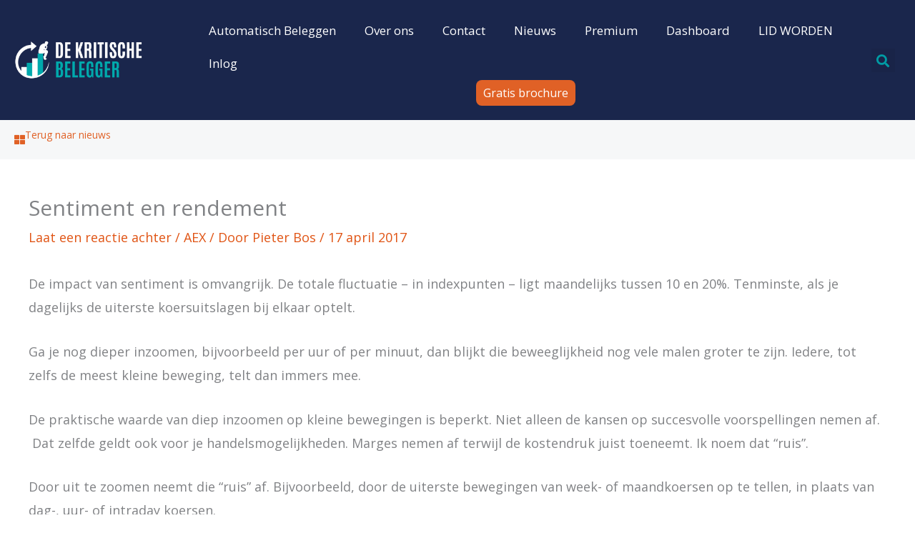

--- FILE ---
content_type: text/css; charset=utf-8
request_url: https://dekritischebelegger.nl/wp-content/cache/min/1/wp-content/plugins/surecart/packages/blocks-next/build/styles/choice.css?ver=1768616638
body_size: 1006
content:
.sc-choices{display:-ms-grid;display:grid;gap:var(--sc-choices-gap,10px);-ms-grid-columns:(1fr)[var(--columns,1)];-webkit-box-sizing:border-box;box-sizing:border-box;grid-auto-rows:1fr;grid-template-columns:repeat(var(--columns,1),1fr)}.sc-choices>*{height:100%}.sc-choice{min-width:0;-ms-flex-item-align:stretch;-ms-grid-row-align:stretch;align-self:stretch;background:var(--sc-choice-background-color);border:solid var(--sc-choice-border-width,var(--sc-input-border-width)) var(--sc-choice-border-color,var(--sc-input-border-color));border-radius:var(--sc-choice-border-radius,var(--sc-input-border-radius-large));-webkit-box-shadow:var(--sc-choice-box-shadow);box-shadow:var(--sc-choice-box-shadow);-webkit-box-sizing:border-box;box-sizing:border-box;cursor:pointer;font-size:var(--sc-input-font-size-medium);font-weight:var(--sc-input-font-weight);padding:var(--sc-choice-padding-top,1.3em) var(--sc-choice-padding-right,1.1em) var(--sc-choice-padding-bottom,1.3em) var(--sc-choice-padding-left,1.1em);position:relative;text-decoration:none;-webkit-transition:background-color .15s ease,border-color .15s ease,color .15s ease,-webkit-box-shadow .15s ease;transition:background-color .15s ease,border-color .15s ease,color .15s ease,-webkit-box-shadow .15s ease;transition:background-color .15s ease,border-color .15s ease,color .15s ease,box-shadow .15s ease;transition:background-color .15s ease,border-color .15s ease,color .15s ease,box-shadow .15s ease,-webkit-box-shadow .15s ease;-webkit-user-select:none;-moz-user-select:none;-ms-user-select:none;user-select:none}.sc-choice:focus-visible{outline-color:var(--sc-color-primary-500);outline-offset:4px;outline-width:2px}.sc-choice--is-rtl{text-align:right}.sc-choice__content{cursor:pointer;display:-webkit-box;display:-ms-flexbox;display:flex;-webkit-box-align:center;-ms-flex-align:center;align-items:center;gap:.75em;height:100%}.sc-choice--checked{border-color:var(--sc-color-primary-500);-webkit-box-shadow:0 0 0 1px var(--sc-color-primary-500);box-shadow:0 0 0 1px var(--sc-color-primary-500);z-index:1}.sc-choice__title{display:inline-block;font-size:var(--sc-input-label-font-size-medium);font-weight:var(--sc-input-label-font-weight)}.sc-choice--size-small{padding:.75em .9em}.sc-choice--size-large{padding:1.3em 1.1em}.sc-choice--disabled{cursor:not-allowed;opacity:.5}.sc-choice__icon{display:-webkit-inline-box;display:-ms-inline-flexbox;display:inline-flex;height:var(--sc-radio-size);width:var(--sc-radio-size)}.sc-choice__icon svg{height:100%;width:100%}.sc-choice__control{-webkit-box-flex:0;display:-webkit-inline-box;display:-ms-inline-flexbox;display:inline-flex;-ms-flex:0 0 auto;flex:0 0 auto;position:relative;-webkit-box-align:center;-ms-flex-align:center;align-items:center;-webkit-box-pack:center;-ms-flex-pack:center;background-color:var(--sc-input-background-color);border:solid var(--sc-input-border-width) var(--sc-input-border-color);color:rgba(0,0,0,0);justify-content:center;-webkit-transition:var(--sc-input-transition,var(--sc-transition-medium)) border-color,var(--sc-input-transition,var(--sc-transition-medium)) background-color,var(--sc-input-transition,var(--sc-transition-medium)) color,var(--sc-input-transition,var(--sc-transition-medium)) box-shadow;transition:var(--sc-input-transition,var(--sc-transition-medium)) border-color,var(--sc-input-transition,var(--sc-transition-medium)) background-color,var(--sc-input-transition,var(--sc-transition-medium)) color,var(--sc-input-transition,var(--sc-transition-medium)) box-shadow}.sc-choice__control.sc-choice__radio{border-radius:50%;height:var(--sc-radio-size);width:var(--sc-radio-size)}.sc-choice__control.sc-choice__checkbox{border-radius:4px;height:var(--sc-toggle-size);width:var(--sc-toggle-size)}.sc-choice__control input[type=checkbox],.sc-choice__control input[type=radio]{margin:0;opacity:0;padding:0;pointer-events:none;position:absolute}.sc-choice:not(.sc-choice--checked):not(.sc-choice--disabled) .sc-choice__control:hover{background-color:var(--sc-input-background-color-hover);border-color:var(--sc-input-border-color-hover)}.sc-choice.sc-choice--focused:not(.sc-choice--checked):not(.sc-choice--disabled) .sc-choice__control{background-color:var(--sc-input-background-color-focus);border-color:var(--var-sc-checked-focus-border-color,var(--sc-input-background-color));-webkit-box-shadow:0 0 0 var(--sc-focus-ring-width) var(--sc-color-primary-500);box-shadow:0 0 0 var(--sc-focus-ring-width) var(--sc-color-primary-500)}.sc-choice.sc-choice--focused:not(.sc-choice--checked):not(.sc-choice--disabled){outline-color:var(--sc-color-primary-500);outline-offset:2px;outline-style:solid;outline-width:var(--sc-focus-ring-width)}.sc-choice .sc-choice--checked .sc-choice__control{background-color:var(--sc-color-primary-500);border-color:var(--sc-color-primary-500);color:var(--var-sc-checked-color,var(--sc-input-background-color))}.sc-choice.sc-choice--checked:not(.sc-choice--disabled) .sc-choice__control:hover{background-color:var(--sc-color-primary-500);border-color:var(--var-sc-checked-hover-radio-border-color,var(--sc-input-background-color))}.sc-choice.sc-choice--checked:not(.sc-choice--disabled).sc-choice--focused .sc-choice__control{background-color:var(--sc-color-primary-500);border-color:var(--var-sc-checked-focus-radio-border-color,var(--sc-input-background-color));-webkit-box-shadow:0 0 0 var(--sc-focus-ring-width) var(--sc-focus-ring-color-primary);box-shadow:0 0 0 var(--sc-focus-ring-width) var(--sc-focus-ring-color-primary)}.sc-choice:not(.sc-choice--checked) svg circle{opacity:0}.sc-choice .sc-choice__label{line-height:1;-webkit-user-select:none;-moz-user-select:none;-ms-user-select:none;user-select:none;width:100%}.sc-choice .sc-choice--layout-columns .sc-choice__label{display:-webkit-box;display:-ms-flexbox;display:flex;-webkit-box-pack:justify;-ms-flex-pack:justify;-ms-flex-wrap:wrap;flex-wrap:wrap;gap:.5em;justify-content:space-between}.sc-choice .sc-choice--layout-columns .sc-choice__price{display:-webkit-box;display:-ms-flexbox;display:flex;margin:0;text-align:right;-webkit-box-orient:vertical;-webkit-box-direction:normal;-ms-flex-direction:column;flex-direction:column;gap:var(--sc-spacing-xx-small)}.sc-choice .sc-choice__description{color:var(--sc-color-gray-500);display:inline-block;font-size:var(--sc-font-size-medium)}.sc-choice .sc-choice__label-text{display:-webkit-box;display:-ms-flexbox;display:flex;-webkit-box-orient:vertical;-webkit-box-direction:normal;-ms-flex-direction:column;flex-direction:column;-webkit-box-pack:center;-ms-flex-pack:center;gap:.2em;justify-content:center;-webkit-box-flex:1;-ms-flex:1;flex:1}.sc-choice .sc-choice__price{display:block}.wp-block.sc-choice{margin-bottom:0;margin-top:0}

--- FILE ---
content_type: text/css; charset=utf-8
request_url: https://dekritischebelegger.nl/wp-content/uploads/elementor/css/post-509509.css?ver=1768612793
body_size: 319
content:
.elementor-kit-509509{--e-global-color-primary:#6EC1E4;--e-global-color-secondary:#54595F;--e-global-color-text:#7A7A7A;--e-global-color-accent:#61CE70;--e-global-color-405e8eb5:#4054B2;--e-global-color-70f0f85e:#23A455;--e-global-color-50cb01ad:#000;--e-global-color-33be4aea:#FFF;--e-global-color-4f418ddc:#020101;--e-global-color-76e338f:#009BA4;--e-global-color-d281756:#E06126;--e-global-color-0be7a18:#1A264C;--e-global-typography-primary-font-family:"Roboto";--e-global-typography-primary-font-weight:600;--e-global-typography-secondary-font-family:"Roboto Slab";--e-global-typography-secondary-font-weight:400;--e-global-typography-text-font-family:"Roboto";--e-global-typography-text-font-weight:400;--e-global-typography-accent-font-family:"Roboto";--e-global-typography-accent-font-weight:500;}.elementor-kit-509509 e-page-transition{background-color:#FFBC7D;}.elementor-section.elementor-section-boxed > .elementor-container{max-width:1140px;}.e-con{--container-max-width:1140px;}.elementor-widget:not(:last-child){margin-block-end:20px;}.elementor-element{--widgets-spacing:20px 20px;--widgets-spacing-row:20px;--widgets-spacing-column:20px;}{}h1.entry-title{display:var(--page-title-display);}@media(max-width:1024px){.elementor-section.elementor-section-boxed > .elementor-container{max-width:1024px;}.e-con{--container-max-width:1024px;}}@media(max-width:767px){.elementor-section.elementor-section-boxed > .elementor-container{max-width:767px;}.e-con{--container-max-width:767px;}}/* Start custom CSS */#primary { margin:0 !important;}

.gglcptch_v3 { height: 0 !important;}

@media only screen and (max-width: 600px) {
  #primary {
    margin:0 !important;
  }}/* End custom CSS */

--- FILE ---
content_type: text/css; charset=utf-8
request_url: https://dekritischebelegger.nl/wp-content/uploads/elementor/css/post-515961.css?ver=1768612793
body_size: 1335
content:
.elementor-515961 .elementor-element.elementor-element-7fc14fa0 > .elementor-container > .elementor-column > .elementor-widget-wrap{align-content:center;align-items:center;}.elementor-515961 .elementor-element.elementor-element-7fc14fa0:not(.elementor-motion-effects-element-type-background), .elementor-515961 .elementor-element.elementor-element-7fc14fa0 > .elementor-motion-effects-container > .elementor-motion-effects-layer{background-color:#1A264C;}.elementor-515961 .elementor-element.elementor-element-7fc14fa0{overflow:hidden;transition:background 0.3s, border 0.3s, border-radius 0.3s, box-shadow 0.3s;margin-top:0px;margin-bottom:0px;padding:10px 10px 10px 10px;}.elementor-515961 .elementor-element.elementor-element-7fc14fa0 > .elementor-background-overlay{transition:background 0.3s, border-radius 0.3s, opacity 0.3s;}.elementor-515961 .elementor-element.elementor-element-2fb944bf{text-align:start;}.elementor-515961 .elementor-element.elementor-element-2fb944bf img{width:180px;}.elementor-bc-flex-widget .elementor-515961 .elementor-element.elementor-element-bd6fb59.elementor-column .elementor-widget-wrap{align-items:center;}.elementor-515961 .elementor-element.elementor-element-bd6fb59.elementor-column.elementor-element[data-element_type="column"] > .elementor-widget-wrap.elementor-element-populated{align-content:center;align-items:center;}.elementor-515961 .elementor-element.elementor-element-bd6fb59.elementor-column > .elementor-widget-wrap{justify-content:center;}.elementor-515961 .elementor-element.elementor-element-7df4b824{width:auto;max-width:auto;--e-nav-menu-horizontal-menu-item-margin:calc( 0px / 2 );}.elementor-515961 .elementor-element.elementor-element-7df4b824 > .elementor-widget-container{margin:0px 0px 0px 0px;padding:0px 0px 0px 0px;}.elementor-515961 .elementor-element.elementor-element-7df4b824 .elementor-menu-toggle{margin:0 auto;}.elementor-515961 .elementor-element.elementor-element-7df4b824 .elementor-nav-menu .elementor-item{font-size:17px;}.elementor-515961 .elementor-element.elementor-element-7df4b824 .elementor-nav-menu--main .elementor-item{color:#FFFFFF;fill:#FFFFFF;}.elementor-515961 .elementor-element.elementor-element-7df4b824 .elementor-nav-menu--main .elementor-item:hover,
					.elementor-515961 .elementor-element.elementor-element-7df4b824 .elementor-nav-menu--main .elementor-item.elementor-item-active,
					.elementor-515961 .elementor-element.elementor-element-7df4b824 .elementor-nav-menu--main .elementor-item.highlighted,
					.elementor-515961 .elementor-element.elementor-element-7df4b824 .elementor-nav-menu--main .elementor-item:focus{color:#009BA4;fill:#009BA4;}.elementor-515961 .elementor-element.elementor-element-7df4b824 .elementor-nav-menu--main .elementor-item.elementor-item-active{color:#E06126;}.elementor-515961 .elementor-element.elementor-element-7df4b824 .elementor-nav-menu--main:not(.elementor-nav-menu--layout-horizontal) .elementor-nav-menu > li:not(:last-child){margin-bottom:0px;}.elementor-515961 .elementor-element.elementor-element-7df4b824 .elementor-nav-menu--dropdown a, .elementor-515961 .elementor-element.elementor-element-7df4b824 .elementor-menu-toggle{color:#FFFFFF;fill:#FFFFFF;}.elementor-515961 .elementor-element.elementor-element-7df4b824 .elementor-nav-menu--dropdown{background-color:var( --e-global-color-76e338f );}.elementor-515961 .elementor-element.elementor-element-7df4b824 div.elementor-menu-toggle{color:#FFFFFF;}.elementor-515961 .elementor-element.elementor-element-7df4b824 div.elementor-menu-toggle svg{fill:#FFFFFF;}.elementor-515961 .elementor-element.elementor-element-2059a0e{width:auto;max-width:auto;}.elementor-515961 .elementor-element.elementor-element-2059a0e > .elementor-widget-container{margin:0px 0px 0px 10px;padding:0px 0px 0px 0px;}.elementor-515961 .elementor-element.elementor-element-2059a0e .elementor-button{padding:10px 10px 10px 10px;}.elementor-515961 .elementor-element.elementor-element-5aa6e520 .elementor-icon-wrapper{text-align:end;}.elementor-515961 .elementor-element.elementor-element-5aa6e520.elementor-view-stacked .elementor-icon{background-color:#FFFFFF;}.elementor-515961 .elementor-element.elementor-element-5aa6e520.elementor-view-framed .elementor-icon, .elementor-515961 .elementor-element.elementor-element-5aa6e520.elementor-view-default .elementor-icon{color:#FFFFFF;border-color:#FFFFFF;}.elementor-515961 .elementor-element.elementor-element-5aa6e520.elementor-view-framed .elementor-icon, .elementor-515961 .elementor-element.elementor-element-5aa6e520.elementor-view-default .elementor-icon svg{fill:#FFFFFF;}.elementor-515961 .elementor-element.elementor-element-29898bc5{width:auto;max-width:auto;}.elementor-515961 .elementor-element.elementor-element-29898bc5 > .elementor-widget-container{margin:0px 0px 0px 10px;}.elementor-515961 .elementor-element.elementor-element-29898bc5 .elementor-search-form{text-align:center;}.elementor-515961 .elementor-element.elementor-element-29898bc5 .elementor-search-form__toggle{--e-search-form-toggle-size:33px;--e-search-form-toggle-color:var( --e-global-color-76e338f );--e-search-form-toggle-border-width:0px;--e-search-form-toggle-border-radius:0px;}.elementor-515961 .elementor-element.elementor-element-29898bc5.elementor-search-form--skin-full_screen .elementor-search-form__container{background-color:var( --e-global-color-76e338f );}.elementor-515961 .elementor-element.elementor-element-29898bc5 .elementor-search-form__input,
					.elementor-515961 .elementor-element.elementor-element-29898bc5 .elementor-search-form__icon,
					.elementor-515961 .elementor-element.elementor-element-29898bc5 .elementor-lightbox .dialog-lightbox-close-button,
					.elementor-515961 .elementor-element.elementor-element-29898bc5 .elementor-lightbox .dialog-lightbox-close-button:hover,
					.elementor-515961 .elementor-element.elementor-element-29898bc5.elementor-search-form--skin-full_screen input[type="search"].elementor-search-form__input{color:#FFFFFF;fill:#FFFFFF;}.elementor-515961 .elementor-element.elementor-element-29898bc5:not(.elementor-search-form--skin-full_screen) .elementor-search-form__container{border-width:0px 0px 0px 0px;border-radius:0px;}.elementor-515961 .elementor-element.elementor-element-29898bc5.elementor-search-form--skin-full_screen input[type="search"].elementor-search-form__input{border-width:0px 0px 0px 0px;border-radius:0px;}.elementor-515961 .elementor-element.elementor-element-29898bc5 .elementor-search-form__toggle:hover{--e-search-form-toggle-color:var( --e-global-color-d281756 );}.elementor-515961 .elementor-element.elementor-element-29898bc5 .elementor-search-form__toggle:focus{--e-search-form-toggle-color:var( --e-global-color-d281756 );}.elementor-515961 .elementor-element.elementor-element-9f90b27:not(.elementor-motion-effects-element-type-background), .elementor-515961 .elementor-element.elementor-element-9f90b27 > .elementor-motion-effects-container > .elementor-motion-effects-layer{background-color:#F6F7F8;}.elementor-515961 .elementor-element.elementor-element-9f90b27{transition:background 0.3s, border 0.3s, border-radius 0.3s, box-shadow 0.3s;margin-top:0px;margin-bottom:50px;padding:10px 10px 10px 10px;}.elementor-515961 .elementor-element.elementor-element-9f90b27 > .elementor-background-overlay{transition:background 0.3s, border-radius 0.3s, opacity 0.3s;}.elementor-515961 .elementor-element.elementor-element-3c727f0 .elementor-icon-box-wrapper{align-items:start;text-align:start;gap:0px;}.elementor-515961 .elementor-element.elementor-element-3c727f0 .elementor-icon-box-title{margin-block-end:0px;color:var( --e-global-color-d281756 );}.elementor-515961 .elementor-element.elementor-element-3c727f0.elementor-view-stacked .elementor-icon{background-color:var( --e-global-color-d281756 );}.elementor-515961 .elementor-element.elementor-element-3c727f0.elementor-view-framed .elementor-icon, .elementor-515961 .elementor-element.elementor-element-3c727f0.elementor-view-default .elementor-icon{fill:var( --e-global-color-d281756 );color:var( --e-global-color-d281756 );border-color:var( --e-global-color-d281756 );}.elementor-515961 .elementor-element.elementor-element-3c727f0.elementor-view-stacked:has(:hover) .elementor-icon,
					 .elementor-515961 .elementor-element.elementor-element-3c727f0.elementor-view-stacked:has(:focus) .elementor-icon{background-color:var( --e-global-color-76e338f );}.elementor-515961 .elementor-element.elementor-element-3c727f0.elementor-view-framed:has(:hover) .elementor-icon,
					 .elementor-515961 .elementor-element.elementor-element-3c727f0.elementor-view-default:has(:hover) .elementor-icon,
					 .elementor-515961 .elementor-element.elementor-element-3c727f0.elementor-view-framed:has(:focus) .elementor-icon,
					 .elementor-515961 .elementor-element.elementor-element-3c727f0.elementor-view-default:has(:focus) .elementor-icon{fill:var( --e-global-color-76e338f );color:var( --e-global-color-76e338f );border-color:var( --e-global-color-76e338f );}.elementor-515961 .elementor-element.elementor-element-3c727f0 .elementor-icon{font-size:15px;}.elementor-515961 .elementor-element.elementor-element-3c727f0 .elementor-icon-box-title, .elementor-515961 .elementor-element.elementor-element-3c727f0 .elementor-icon-box-title a{font-size:14px;line-height:0.1em;}.elementor-theme-builder-content-area{height:400px;}.elementor-location-header:before, .elementor-location-footer:before{content:"";display:table;clear:both;}@media(max-width:1024px){.elementor-515961 .elementor-element.elementor-element-bd6fb59.elementor-column > .elementor-widget-wrap{justify-content:flex-end;}.elementor-515961 .elementor-element.elementor-element-7df4b824{width:var( --container-widget-width, 51px );max-width:51px;--container-widget-width:51px;--container-widget-flex-grow:0;--e-nav-menu-horizontal-menu-item-margin:calc( 0px / 2 );--nav-menu-icon-size:28px;}.elementor-515961 .elementor-element.elementor-element-7df4b824 .elementor-nav-menu--main:not(.elementor-nav-menu--layout-horizontal) .elementor-nav-menu > li:not(:last-child){margin-bottom:0px;}.elementor-515961 .elementor-element.elementor-element-7df4b824 .elementor-menu-toggle{border-width:0px;border-radius:0px;}.elementor-515961 .elementor-element.elementor-element-1cb973bb.elementor-column > .elementor-widget-wrap{justify-content:center;}.elementor-515961 .elementor-element.elementor-element-29898bc5 > .elementor-widget-container{margin:10px 0px 0px 10px;}}@media(min-width:768px){.elementor-515961 .elementor-element.elementor-element-5882da0b{width:20%;}.elementor-515961 .elementor-element.elementor-element-bd6fb59{width:74.332%;}.elementor-515961 .elementor-element.elementor-element-1cb973bb{width:5%;}}@media(max-width:767px){.elementor-515961 .elementor-element.elementor-element-5882da0b{width:50%;}.elementor-515961 .elementor-element.elementor-element-bd6fb59{width:50%;}.elementor-515961 .elementor-element.elementor-element-7df4b824 .elementor-nav-menu--main .elementor-item{padding-left:36px;padding-right:36px;padding-top:16px;padding-bottom:16px;}.elementor-515961 .elementor-element.elementor-element-7df4b824{--e-nav-menu-horizontal-menu-item-margin:calc( 37px / 2 );}.elementor-515961 .elementor-element.elementor-element-7df4b824 .elementor-nav-menu--main:not(.elementor-nav-menu--layout-horizontal) .elementor-nav-menu > li:not(:last-child){margin-bottom:37px;}.elementor-515961 .elementor-element.elementor-element-7df4b824 .elementor-nav-menu--dropdown a{padding-left:17px;padding-right:17px;padding-top:15px;padding-bottom:15px;}.elementor-515961 .elementor-element.elementor-element-7df4b824 .elementor-nav-menu--main > .elementor-nav-menu > li > .elementor-nav-menu--dropdown, .elementor-515961 .elementor-element.elementor-element-7df4b824 .elementor-nav-menu__container.elementor-nav-menu--dropdown{margin-top:10px !important;}.elementor-515961 .elementor-element.elementor-element-5aa6e520 .elementor-icon-wrapper{text-align:end;}.elementor-515961 .elementor-element.elementor-element-5aa6e520 .elementor-icon{font-size:31px;}.elementor-515961 .elementor-element.elementor-element-5aa6e520 .elementor-icon svg{height:31px;}.elementor-515961 .elementor-element.elementor-element-1cb973bb{width:20%;}.elementor-bc-flex-widget .elementor-515961 .elementor-element.elementor-element-1cb973bb.elementor-column .elementor-widget-wrap{align-items:center;}.elementor-515961 .elementor-element.elementor-element-1cb973bb.elementor-column.elementor-element[data-element_type="column"] > .elementor-widget-wrap.elementor-element-populated{align-content:center;align-items:center;}.elementor-515961 .elementor-element.elementor-element-1cb973bb.elementor-column > .elementor-widget-wrap{justify-content:center;}.elementor-515961 .elementor-element.elementor-element-29898bc5 > .elementor-widget-container{padding:10px 10px 10px 10px;}}/* Start custom CSS for section, class: .elementor-element-7fc14fa0 */.dkb-header {margin-bottom: 0 !important;}/* End custom CSS */

--- FILE ---
content_type: text/css; charset=utf-8
request_url: https://dekritischebelegger.nl/wp-content/uploads/elementor/css/post-515927.css?ver=1768612793
body_size: 857
content:
.elementor-515927 .elementor-element.elementor-element-6c3e0c9:not(.elementor-motion-effects-element-type-background), .elementor-515927 .elementor-element.elementor-element-6c3e0c9 > .elementor-motion-effects-container > .elementor-motion-effects-layer{background-color:var( --e-global-color-0be7a18 );}.elementor-515927 .elementor-element.elementor-element-6c3e0c9{transition:background 0.3s, border 0.3s, border-radius 0.3s, box-shadow 0.3s;margin-top:50px;margin-bottom:0px;padding:30px 30px 30px 30px;}.elementor-515927 .elementor-element.elementor-element-6c3e0c9 > .elementor-background-overlay{transition:background 0.3s, border-radius 0.3s, opacity 0.3s;}.elementor-515927 .elementor-element.elementor-element-e8f8b24.elementor-column > .elementor-widget-wrap{justify-content:flex-start;}.elementor-515927 .elementor-element.elementor-element-d174644.elementor-column > .elementor-widget-wrap{justify-content:flex-start;}.elementor-515927 .elementor-element.elementor-element-45bc724 > .elementor-widget-container{margin:0px 0px 10px 0px;}.elementor-515927 .elementor-element.elementor-element-45bc724{text-align:center;}.elementor-515927 .elementor-element.elementor-element-45bc724 img{width:250px;}.elementor-515927 .elementor-element.elementor-element-445cf3b > .elementor-widget-container{padding:0px 0px 0px 010px;}.elementor-515927 .elementor-element.elementor-element-445cf3b .elementor-heading-title{font-size:20px;font-weight:700;color:var( --e-global-color-76e338f );}.elementor-515927 .elementor-element.elementor-element-6519121 > .elementor-widget-container{margin:0px 0px 0px 0px;padding:5px 5px 5px 5px;}.elementor-515927 .elementor-element.elementor-element-6519121 .elementor-nav-menu--main .elementor-item{color:#FFFFFF;fill:#FFFFFF;padding-left:0px;padding-right:0px;padding-top:0px;padding-bottom:0px;}.elementor-515927 .elementor-element.elementor-element-6519121 .elementor-nav-menu--main .elementor-item:hover,
					.elementor-515927 .elementor-element.elementor-element-6519121 .elementor-nav-menu--main .elementor-item.elementor-item-active,
					.elementor-515927 .elementor-element.elementor-element-6519121 .elementor-nav-menu--main .elementor-item.highlighted,
					.elementor-515927 .elementor-element.elementor-element-6519121 .elementor-nav-menu--main .elementor-item:focus{color:var( --e-global-color-d281756 );fill:var( --e-global-color-d281756 );}.elementor-515927 .elementor-element.elementor-element-6519121{--e-nav-menu-horizontal-menu-item-margin:calc( 10px / 2 );}.elementor-515927 .elementor-element.elementor-element-6519121 .elementor-nav-menu--main:not(.elementor-nav-menu--layout-horizontal) .elementor-nav-menu > li:not(:last-child){margin-bottom:10px;}.elementor-515927 .elementor-element.elementor-element-c09b714 .elementor-heading-title{font-size:20px;font-weight:700;color:var( --e-global-color-76e338f );}.elementor-515927 .elementor-element.elementor-element-f80012e > .elementor-widget-container{padding:0px 0px 0px 0px;}.elementor-515927 .elementor-element.elementor-element-f80012e{color:#FFFFFF;}.elementor-515927 .elementor-element.elementor-element-0afb9df > .elementor-container > .elementor-column > .elementor-widget-wrap{align-content:center;align-items:center;}.elementor-515927 .elementor-element.elementor-element-0afb9df:not(.elementor-motion-effects-element-type-background), .elementor-515927 .elementor-element.elementor-element-0afb9df > .elementor-motion-effects-container > .elementor-motion-effects-layer{background-color:#0A1435;}.elementor-515927 .elementor-element.elementor-element-0afb9df{transition:background 0.3s, border 0.3s, border-radius 0.3s, box-shadow 0.3s;padding:5px 20px 5px 20px;}.elementor-515927 .elementor-element.elementor-element-0afb9df > .elementor-background-overlay{transition:background 0.3s, border-radius 0.3s, opacity 0.3s;}.elementor-bc-flex-widget .elementor-515927 .elementor-element.elementor-element-daa0084.elementor-column .elementor-widget-wrap{align-items:center;}.elementor-515927 .elementor-element.elementor-element-daa0084.elementor-column.elementor-element[data-element_type="column"] > .elementor-widget-wrap.elementor-element-populated{align-content:center;align-items:center;}.elementor-515927 .elementor-element.elementor-element-5819c5c .elementor-heading-title{font-size:11px;color:var( --e-global-color-76e338f );}.elementor-515927 .elementor-element.elementor-element-bf8cc6f{text-align:end;}.elementor-515927 .elementor-element.elementor-element-bf8cc6f .elementor-heading-title{font-size:11px;color:var( --e-global-color-76e338f );}.elementor-theme-builder-content-area{height:400px;}.elementor-location-header:before, .elementor-location-footer:before{content:"";display:table;clear:both;}@media(max-width:767px){.elementor-515927 .elementor-element.elementor-element-866db55 > .elementor-element-populated{margin:30px 0px 0px 0px;--e-column-margin-right:0px;--e-column-margin-left:0px;}.elementor-515927 .elementor-element.elementor-element-5ef7581 > .elementor-element-populated{margin:20px 0px 20px 0px;--e-column-margin-right:0px;--e-column-margin-left:0px;padding:0px 0px 0px 020px;}.elementor-515927 .elementor-element.elementor-element-5819c5c{text-align:center;}.elementor-515927 .elementor-element.elementor-element-bf8cc6f{text-align:center;}}@media(min-width:768px){.elementor-515927 .elementor-element.elementor-element-e8f8b24{width:100%;}}/* Start custom CSS for html, class: .elementor-element-14b3e34 */.tp-widget-wrapper {     text-align: left !important; margin:0;}

.tp-widget-loader {text-align: left !important; }/* End custom CSS */
/* Start custom CSS for nav-menu, class: .elementor-element-6519121 */.website-links a {padding: 0 !important;}/* End custom CSS */
/* Start custom CSS for text-editor, class: .elementor-element-f80012e */@media only screen and (max-width: 768px){
.mailerlite-form .mailerlite-subscribe-button-container {text-align: left !important}}/* End custom CSS */
/* Start custom CSS for heading, class: .elementor-element-bf8cc6f */#disclaimer a:hover { color:#E06126;}/* End custom CSS */